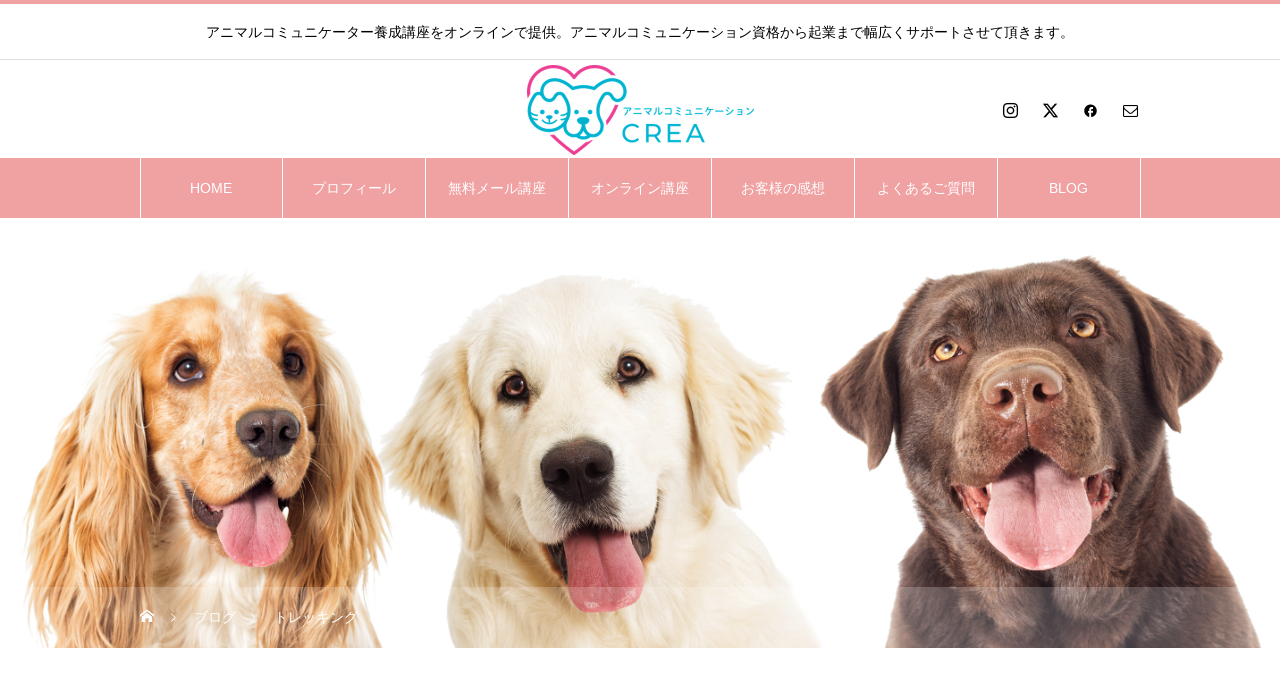

--- FILE ---
content_type: text/html; charset=UTF-8
request_url: https://goodboy-ac.com/category/larph-crea/trekking
body_size: 11918
content:
<!DOCTYPE html>
<html class="pc" lang="ja">
<head>
<meta charset="UTF-8">
<!--[if IE]><meta http-equiv="X-UA-Compatible" content="IE=edge"><![endif]-->
<meta name="viewport" content="width=device-width">
<title>トレッキングに関する記事一覧</title>
<meta name="description" content="">
<link rel="pingback" href="https://goodboy-ac.com/xmlrpc.php">
<link rel="shortcut icon" href="https://goodboy-ac.com/wp-content/uploads/スクリーンショット-2022-04-22-13.50.18-1.png">
<meta name='robots' content='max-image-preview:large' />
<link rel='dns-prefetch' href='//stats.wp.com' />
<link rel='dns-prefetch' href='//v0.wordpress.com' />
<link rel="alternate" type="application/rss+xml" title="アニマルコミュニケーション 講座 アニマルコミュニケーター 資格 オンライン &raquo; フィード" href="https://goodboy-ac.com/feed" />
<link rel="alternate" type="application/rss+xml" title="アニマルコミュニケーション 講座 アニマルコミュニケーター 資格 オンライン &raquo; コメントフィード" href="https://goodboy-ac.com/comments/feed" />
<link rel="alternate" type="application/rss+xml" title="アニマルコミュニケーション 講座 アニマルコミュニケーター 資格 オンライン &raquo; トレッキング カテゴリーのフィード" href="https://goodboy-ac.com/category/larph-crea/trekking/feed" />

<!-- SEO SIMPLE PACK 3.6.2 -->
<title>トレッキング | アニマルコミュニケーション 講座 アニマルコミュニケーター 資格 オンライン</title>
<link rel="canonical" href="https://goodboy-ac.com/category/larph-crea/trekking">
<meta property="og:locale" content="ja_JP">
<meta property="og:type" content="website">
<meta property="og:title" content="トレッキング | アニマルコミュニケーション 講座 アニマルコミュニケーター 資格 オンライン">
<meta property="og:url" content="https://goodboy-ac.com/category/larph-crea/trekking">
<meta property="og:site_name" content="アニマルコミュニケーション 講座 アニマルコミュニケーター 資格 オンライン">
<meta name="twitter:card" content="summary_large_image">
<!-- Google Analytics (gtag.js) -->
<script async src="https://www.googletagmanager.com/gtag/js?id=G-H032ZRZ5FF"></script>
<script>
	window.dataLayer = window.dataLayer || [];
	function gtag(){dataLayer.push(arguments);}
	gtag("js", new Date());
	gtag("config", "G-H032ZRZ5FF");
	gtag("config", "UA-90112738-1");
</script>
	<!-- / SEO SIMPLE PACK -->

<style id='wp-img-auto-sizes-contain-inline-css' type='text/css'>
img:is([sizes=auto i],[sizes^="auto," i]){contain-intrinsic-size:3000px 1500px}
/*# sourceURL=wp-img-auto-sizes-contain-inline-css */
</style>
<link rel='stylesheet' id='style-css' href='https://goodboy-ac.com/wp-content/themes/heal_tcd077/style.css?ver=2.5' type='text/css' media='all' />
<style id='wp-emoji-styles-inline-css' type='text/css'>

	img.wp-smiley, img.emoji {
		display: inline !important;
		border: none !important;
		box-shadow: none !important;
		height: 1em !important;
		width: 1em !important;
		margin: 0 0.07em !important;
		vertical-align: -0.1em !important;
		background: none !important;
		padding: 0 !important;
	}
/*# sourceURL=wp-emoji-styles-inline-css */
</style>
<style id='wp-block-library-inline-css' type='text/css'>
:root{--wp-block-synced-color:#7a00df;--wp-block-synced-color--rgb:122,0,223;--wp-bound-block-color:var(--wp-block-synced-color);--wp-editor-canvas-background:#ddd;--wp-admin-theme-color:#007cba;--wp-admin-theme-color--rgb:0,124,186;--wp-admin-theme-color-darker-10:#006ba1;--wp-admin-theme-color-darker-10--rgb:0,107,160.5;--wp-admin-theme-color-darker-20:#005a87;--wp-admin-theme-color-darker-20--rgb:0,90,135;--wp-admin-border-width-focus:2px}@media (min-resolution:192dpi){:root{--wp-admin-border-width-focus:1.5px}}.wp-element-button{cursor:pointer}:root .has-very-light-gray-background-color{background-color:#eee}:root .has-very-dark-gray-background-color{background-color:#313131}:root .has-very-light-gray-color{color:#eee}:root .has-very-dark-gray-color{color:#313131}:root .has-vivid-green-cyan-to-vivid-cyan-blue-gradient-background{background:linear-gradient(135deg,#00d084,#0693e3)}:root .has-purple-crush-gradient-background{background:linear-gradient(135deg,#34e2e4,#4721fb 50%,#ab1dfe)}:root .has-hazy-dawn-gradient-background{background:linear-gradient(135deg,#faaca8,#dad0ec)}:root .has-subdued-olive-gradient-background{background:linear-gradient(135deg,#fafae1,#67a671)}:root .has-atomic-cream-gradient-background{background:linear-gradient(135deg,#fdd79a,#004a59)}:root .has-nightshade-gradient-background{background:linear-gradient(135deg,#330968,#31cdcf)}:root .has-midnight-gradient-background{background:linear-gradient(135deg,#020381,#2874fc)}:root{--wp--preset--font-size--normal:16px;--wp--preset--font-size--huge:42px}.has-regular-font-size{font-size:1em}.has-larger-font-size{font-size:2.625em}.has-normal-font-size{font-size:var(--wp--preset--font-size--normal)}.has-huge-font-size{font-size:var(--wp--preset--font-size--huge)}.has-text-align-center{text-align:center}.has-text-align-left{text-align:left}.has-text-align-right{text-align:right}.has-fit-text{white-space:nowrap!important}#end-resizable-editor-section{display:none}.aligncenter{clear:both}.items-justified-left{justify-content:flex-start}.items-justified-center{justify-content:center}.items-justified-right{justify-content:flex-end}.items-justified-space-between{justify-content:space-between}.screen-reader-text{border:0;clip-path:inset(50%);height:1px;margin:-1px;overflow:hidden;padding:0;position:absolute;width:1px;word-wrap:normal!important}.screen-reader-text:focus{background-color:#ddd;clip-path:none;color:#444;display:block;font-size:1em;height:auto;left:5px;line-height:normal;padding:15px 23px 14px;text-decoration:none;top:5px;width:auto;z-index:100000}html :where(.has-border-color){border-style:solid}html :where([style*=border-top-color]){border-top-style:solid}html :where([style*=border-right-color]){border-right-style:solid}html :where([style*=border-bottom-color]){border-bottom-style:solid}html :where([style*=border-left-color]){border-left-style:solid}html :where([style*=border-width]){border-style:solid}html :where([style*=border-top-width]){border-top-style:solid}html :where([style*=border-right-width]){border-right-style:solid}html :where([style*=border-bottom-width]){border-bottom-style:solid}html :where([style*=border-left-width]){border-left-style:solid}html :where(img[class*=wp-image-]){height:auto;max-width:100%}:where(figure){margin:0 0 1em}html :where(.is-position-sticky){--wp-admin--admin-bar--position-offset:var(--wp-admin--admin-bar--height,0px)}@media screen and (max-width:600px){html :where(.is-position-sticky){--wp-admin--admin-bar--position-offset:0px}}

/*# sourceURL=wp-block-library-inline-css */
</style><style id='global-styles-inline-css' type='text/css'>
:root{--wp--preset--aspect-ratio--square: 1;--wp--preset--aspect-ratio--4-3: 4/3;--wp--preset--aspect-ratio--3-4: 3/4;--wp--preset--aspect-ratio--3-2: 3/2;--wp--preset--aspect-ratio--2-3: 2/3;--wp--preset--aspect-ratio--16-9: 16/9;--wp--preset--aspect-ratio--9-16: 9/16;--wp--preset--color--black: #000000;--wp--preset--color--cyan-bluish-gray: #abb8c3;--wp--preset--color--white: #ffffff;--wp--preset--color--pale-pink: #f78da7;--wp--preset--color--vivid-red: #cf2e2e;--wp--preset--color--luminous-vivid-orange: #ff6900;--wp--preset--color--luminous-vivid-amber: #fcb900;--wp--preset--color--light-green-cyan: #7bdcb5;--wp--preset--color--vivid-green-cyan: #00d084;--wp--preset--color--pale-cyan-blue: #8ed1fc;--wp--preset--color--vivid-cyan-blue: #0693e3;--wp--preset--color--vivid-purple: #9b51e0;--wp--preset--gradient--vivid-cyan-blue-to-vivid-purple: linear-gradient(135deg,rgb(6,147,227) 0%,rgb(155,81,224) 100%);--wp--preset--gradient--light-green-cyan-to-vivid-green-cyan: linear-gradient(135deg,rgb(122,220,180) 0%,rgb(0,208,130) 100%);--wp--preset--gradient--luminous-vivid-amber-to-luminous-vivid-orange: linear-gradient(135deg,rgb(252,185,0) 0%,rgb(255,105,0) 100%);--wp--preset--gradient--luminous-vivid-orange-to-vivid-red: linear-gradient(135deg,rgb(255,105,0) 0%,rgb(207,46,46) 100%);--wp--preset--gradient--very-light-gray-to-cyan-bluish-gray: linear-gradient(135deg,rgb(238,238,238) 0%,rgb(169,184,195) 100%);--wp--preset--gradient--cool-to-warm-spectrum: linear-gradient(135deg,rgb(74,234,220) 0%,rgb(151,120,209) 20%,rgb(207,42,186) 40%,rgb(238,44,130) 60%,rgb(251,105,98) 80%,rgb(254,248,76) 100%);--wp--preset--gradient--blush-light-purple: linear-gradient(135deg,rgb(255,206,236) 0%,rgb(152,150,240) 100%);--wp--preset--gradient--blush-bordeaux: linear-gradient(135deg,rgb(254,205,165) 0%,rgb(254,45,45) 50%,rgb(107,0,62) 100%);--wp--preset--gradient--luminous-dusk: linear-gradient(135deg,rgb(255,203,112) 0%,rgb(199,81,192) 50%,rgb(65,88,208) 100%);--wp--preset--gradient--pale-ocean: linear-gradient(135deg,rgb(255,245,203) 0%,rgb(182,227,212) 50%,rgb(51,167,181) 100%);--wp--preset--gradient--electric-grass: linear-gradient(135deg,rgb(202,248,128) 0%,rgb(113,206,126) 100%);--wp--preset--gradient--midnight: linear-gradient(135deg,rgb(2,3,129) 0%,rgb(40,116,252) 100%);--wp--preset--font-size--small: 13px;--wp--preset--font-size--medium: 20px;--wp--preset--font-size--large: 36px;--wp--preset--font-size--x-large: 42px;--wp--preset--spacing--20: 0.44rem;--wp--preset--spacing--30: 0.67rem;--wp--preset--spacing--40: 1rem;--wp--preset--spacing--50: 1.5rem;--wp--preset--spacing--60: 2.25rem;--wp--preset--spacing--70: 3.38rem;--wp--preset--spacing--80: 5.06rem;--wp--preset--shadow--natural: 6px 6px 9px rgba(0, 0, 0, 0.2);--wp--preset--shadow--deep: 12px 12px 50px rgba(0, 0, 0, 0.4);--wp--preset--shadow--sharp: 6px 6px 0px rgba(0, 0, 0, 0.2);--wp--preset--shadow--outlined: 6px 6px 0px -3px rgb(255, 255, 255), 6px 6px rgb(0, 0, 0);--wp--preset--shadow--crisp: 6px 6px 0px rgb(0, 0, 0);}:where(.is-layout-flex){gap: 0.5em;}:where(.is-layout-grid){gap: 0.5em;}body .is-layout-flex{display: flex;}.is-layout-flex{flex-wrap: wrap;align-items: center;}.is-layout-flex > :is(*, div){margin: 0;}body .is-layout-grid{display: grid;}.is-layout-grid > :is(*, div){margin: 0;}:where(.wp-block-columns.is-layout-flex){gap: 2em;}:where(.wp-block-columns.is-layout-grid){gap: 2em;}:where(.wp-block-post-template.is-layout-flex){gap: 1.25em;}:where(.wp-block-post-template.is-layout-grid){gap: 1.25em;}.has-black-color{color: var(--wp--preset--color--black) !important;}.has-cyan-bluish-gray-color{color: var(--wp--preset--color--cyan-bluish-gray) !important;}.has-white-color{color: var(--wp--preset--color--white) !important;}.has-pale-pink-color{color: var(--wp--preset--color--pale-pink) !important;}.has-vivid-red-color{color: var(--wp--preset--color--vivid-red) !important;}.has-luminous-vivid-orange-color{color: var(--wp--preset--color--luminous-vivid-orange) !important;}.has-luminous-vivid-amber-color{color: var(--wp--preset--color--luminous-vivid-amber) !important;}.has-light-green-cyan-color{color: var(--wp--preset--color--light-green-cyan) !important;}.has-vivid-green-cyan-color{color: var(--wp--preset--color--vivid-green-cyan) !important;}.has-pale-cyan-blue-color{color: var(--wp--preset--color--pale-cyan-blue) !important;}.has-vivid-cyan-blue-color{color: var(--wp--preset--color--vivid-cyan-blue) !important;}.has-vivid-purple-color{color: var(--wp--preset--color--vivid-purple) !important;}.has-black-background-color{background-color: var(--wp--preset--color--black) !important;}.has-cyan-bluish-gray-background-color{background-color: var(--wp--preset--color--cyan-bluish-gray) !important;}.has-white-background-color{background-color: var(--wp--preset--color--white) !important;}.has-pale-pink-background-color{background-color: var(--wp--preset--color--pale-pink) !important;}.has-vivid-red-background-color{background-color: var(--wp--preset--color--vivid-red) !important;}.has-luminous-vivid-orange-background-color{background-color: var(--wp--preset--color--luminous-vivid-orange) !important;}.has-luminous-vivid-amber-background-color{background-color: var(--wp--preset--color--luminous-vivid-amber) !important;}.has-light-green-cyan-background-color{background-color: var(--wp--preset--color--light-green-cyan) !important;}.has-vivid-green-cyan-background-color{background-color: var(--wp--preset--color--vivid-green-cyan) !important;}.has-pale-cyan-blue-background-color{background-color: var(--wp--preset--color--pale-cyan-blue) !important;}.has-vivid-cyan-blue-background-color{background-color: var(--wp--preset--color--vivid-cyan-blue) !important;}.has-vivid-purple-background-color{background-color: var(--wp--preset--color--vivid-purple) !important;}.has-black-border-color{border-color: var(--wp--preset--color--black) !important;}.has-cyan-bluish-gray-border-color{border-color: var(--wp--preset--color--cyan-bluish-gray) !important;}.has-white-border-color{border-color: var(--wp--preset--color--white) !important;}.has-pale-pink-border-color{border-color: var(--wp--preset--color--pale-pink) !important;}.has-vivid-red-border-color{border-color: var(--wp--preset--color--vivid-red) !important;}.has-luminous-vivid-orange-border-color{border-color: var(--wp--preset--color--luminous-vivid-orange) !important;}.has-luminous-vivid-amber-border-color{border-color: var(--wp--preset--color--luminous-vivid-amber) !important;}.has-light-green-cyan-border-color{border-color: var(--wp--preset--color--light-green-cyan) !important;}.has-vivid-green-cyan-border-color{border-color: var(--wp--preset--color--vivid-green-cyan) !important;}.has-pale-cyan-blue-border-color{border-color: var(--wp--preset--color--pale-cyan-blue) !important;}.has-vivid-cyan-blue-border-color{border-color: var(--wp--preset--color--vivid-cyan-blue) !important;}.has-vivid-purple-border-color{border-color: var(--wp--preset--color--vivid-purple) !important;}.has-vivid-cyan-blue-to-vivid-purple-gradient-background{background: var(--wp--preset--gradient--vivid-cyan-blue-to-vivid-purple) !important;}.has-light-green-cyan-to-vivid-green-cyan-gradient-background{background: var(--wp--preset--gradient--light-green-cyan-to-vivid-green-cyan) !important;}.has-luminous-vivid-amber-to-luminous-vivid-orange-gradient-background{background: var(--wp--preset--gradient--luminous-vivid-amber-to-luminous-vivid-orange) !important;}.has-luminous-vivid-orange-to-vivid-red-gradient-background{background: var(--wp--preset--gradient--luminous-vivid-orange-to-vivid-red) !important;}.has-very-light-gray-to-cyan-bluish-gray-gradient-background{background: var(--wp--preset--gradient--very-light-gray-to-cyan-bluish-gray) !important;}.has-cool-to-warm-spectrum-gradient-background{background: var(--wp--preset--gradient--cool-to-warm-spectrum) !important;}.has-blush-light-purple-gradient-background{background: var(--wp--preset--gradient--blush-light-purple) !important;}.has-blush-bordeaux-gradient-background{background: var(--wp--preset--gradient--blush-bordeaux) !important;}.has-luminous-dusk-gradient-background{background: var(--wp--preset--gradient--luminous-dusk) !important;}.has-pale-ocean-gradient-background{background: var(--wp--preset--gradient--pale-ocean) !important;}.has-electric-grass-gradient-background{background: var(--wp--preset--gradient--electric-grass) !important;}.has-midnight-gradient-background{background: var(--wp--preset--gradient--midnight) !important;}.has-small-font-size{font-size: var(--wp--preset--font-size--small) !important;}.has-medium-font-size{font-size: var(--wp--preset--font-size--medium) !important;}.has-large-font-size{font-size: var(--wp--preset--font-size--large) !important;}.has-x-large-font-size{font-size: var(--wp--preset--font-size--x-large) !important;}
/*# sourceURL=global-styles-inline-css */
</style>

<style id='classic-theme-styles-inline-css' type='text/css'>
/*! This file is auto-generated */
.wp-block-button__link{color:#fff;background-color:#32373c;border-radius:9999px;box-shadow:none;text-decoration:none;padding:calc(.667em + 2px) calc(1.333em + 2px);font-size:1.125em}.wp-block-file__button{background:#32373c;color:#fff;text-decoration:none}
/*# sourceURL=/wp-includes/css/classic-themes.min.css */
</style>
<script type="text/javascript" src="https://goodboy-ac.com/wp-includes/js/jquery/jquery.min.js?ver=3.7.1" id="jquery-core-js"></script>
<script type="text/javascript" src="https://goodboy-ac.com/wp-includes/js/jquery/jquery-migrate.min.js?ver=3.4.1" id="jquery-migrate-js"></script>
<link rel="https://api.w.org/" href="https://goodboy-ac.com/wp-json/" /><link rel="alternate" title="JSON" type="application/json" href="https://goodboy-ac.com/wp-json/wp/v2/categories/33" />    
    <script type="text/javascript">
        var ajaxurl = 'https://goodboy-ac.com/wp-admin/admin-ajax.php';
    </script>
	<style>img#wpstats{display:none}</style>
		<!-- Analytics by WP Statistics - https://wp-statistics.com -->

<link rel="stylesheet" href="https://goodboy-ac.com/wp-content/themes/heal_tcd077/css/design-plus.css?ver=2.5">
<link rel="stylesheet" href="https://goodboy-ac.com/wp-content/themes/heal_tcd077/css/sns-botton.css?ver=2.5">
<link rel="stylesheet" media="screen and (max-width:1151px)" href="https://goodboy-ac.com/wp-content/themes/heal_tcd077/css/responsive.css?ver=2.5">
<link rel="stylesheet" media="screen and (max-width:1151px)" href="https://goodboy-ac.com/wp-content/themes/heal_tcd077/css/footer-bar.css?ver=2.5">

<script src="https://goodboy-ac.com/wp-content/themes/heal_tcd077/js/jquery.easing.1.4.js?ver=2.5"></script>
<script src="https://goodboy-ac.com/wp-content/themes/heal_tcd077/js/jscript.js?ver=2.5"></script>
<script src="https://goodboy-ac.com/wp-content/themes/heal_tcd077/js/comment.js?ver=2.5"></script>

<link rel="stylesheet" href="https://goodboy-ac.com/wp-content/themes/heal_tcd077/js/simplebar.css?ver=2.5">
<script src="https://goodboy-ac.com/wp-content/themes/heal_tcd077/js/simplebar.min.js?ver=2.5"></script>




<style type="text/css">

body, input, textarea { font-family: "Hiragino Sans", "ヒラギノ角ゴ ProN", "Hiragino Kaku Gothic ProN", "游ゴシック", YuGothic, "メイリオ", Meiryo, sans-serif; }
.gothic_font { font-family: "Hiragino Sans", "ヒラギノ角ゴ ProN", "Hiragino Kaku Gothic ProN", "游ゴシック", YuGothic, "メイリオ", Meiryo, sans-serif !important; }

.rich_font, .p-vertical { font-family: "Hiragino Sans", "ヒラギノ角ゴ ProN", "Hiragino Kaku Gothic ProN", "游ゴシック", YuGothic, "メイリオ", Meiryo, sans-serif; font-weight:500; }

.widget_headline { font-family: "Hiragino Sans", "ヒラギノ角ゴ ProN", "Hiragino Kaku Gothic ProN", "游ゴシック", YuGothic, "メイリオ", Meiryo, sans-serif; font-weight:500; }

.button_font { font-family: "Hiragino Sans", "ヒラギノ角ゴ ProN", "Hiragino Kaku Gothic ProN", "游ゴシック", YuGothic, "メイリオ", Meiryo, sans-serif; font-weight:500; }

.rich_font_type1 { font-family: Arial, "ヒラギノ角ゴ ProN W3", "Hiragino Kaku Gothic ProN", "メイリオ", Meiryo, sans-serif; }
.rich_font_type2 { font-family: "Hiragino Sans", "ヒラギノ角ゴ ProN", "Hiragino Kaku Gothic ProN", "游ゴシック", YuGothic, "メイリオ", Meiryo, sans-serif; font-weight:500; }
.rich_font_type3 { font-family: "Times New Roman" , "游明朝" , "Yu Mincho" , "游明朝体" , "YuMincho" , "ヒラギノ明朝 Pro W3" , "Hiragino Mincho Pro" , "HiraMinProN-W3" , "HGS明朝E" , "ＭＳ Ｐ明朝" , "MS PMincho" , serif; font-weight:500; }


#site_desc { font-size:14px; }
@media screen and (max-width:750px) {
  #site_desc { font-size:16px; }
}
#global_menu { background:#f0a1a2; }
#global_menu > ul { border-color:#ffffff; }
#global_menu > ul > li { border-color:#ffffff; }
#global_menu > ul > li > a { color:#ffffff; }
#global_menu > ul > li > a:hover, #global_menu > ul > li.megamenu_parent.active_button > a { color:#795c41; }
#global_menu ul ul { font-family: "Hiragino Sans", "ヒラギノ角ゴ ProN", "Hiragino Kaku Gothic ProN", "游ゴシック", YuGothic, "メイリオ", Meiryo, sans-serif !important; }
#global_menu ul ul a { color:#795c41; background:#efc6c7; }
#global_menu ul ul a:hover { background:#f0a1a2; }
#global_menu ul ul li.menu-item-has-children > a:before { color:#795c41; }
#drawer_menu { background:#f0a1a2; }
#mobile_menu a { color:#ffffff; background:#f0a1a2; border-bottom:1px solid #ffffff; }
#mobile_menu li li a { color:#795c41; background:#efc6c7; }
#mobile_menu a:hover, #drawer_menu .close_button:hover, #mobile_menu .child_menu_button:hover { color:#ffffff; background:#efc6c7; }
#mobile_menu li li a:hover { color:#ffffff; }
.megamenu_menu_list { background:rgba(0,0,0,0.5); }
.megamenu_menu_list .title_area { background:rgba(52,30,9,0.5); }
.megamenu_menu_list .title { font-size:26px; }
.megamenu_menu_list .title span { font-size:16px; }
.megamenu_blog_list { background:rgba(0,0,0,0.5); }
.megamenu_blog_list .post_list .title_area {
  background: -moz-linear-gradient(top,  rgba(0,0,0,0) 0%, rgba(0,0,0,0.8) 100%);
  background: -webkit-linear-gradient(top,  rgba(0,0,0,0) 0%,rgba(0,0,0,0.8) 100%);
  background: linear-gradient(to bottom,  rgba(0,0,0,0) 0%,rgba(0,0,0,0.8) 100%);
}
.megamenu_blog_list .post_list .title { font-size:14px; }
.megamenu_blog_list .menu_area a:hover, .megamenu_blog_list .menu_area li.active a { color:#795c41; }
#bread_crumb { background:rgba(255,255,255,0.2); }
#footer_banner .title { font-size:22px; color:#ffffff; background:rgba(52,30,9,0.5); }
@media screen and (max-width:750px) {
  #footer_banner .title { font-size:20px; }
}
#footer_button a { color:#58330c  !important; border-color:#59340e; }
#footer_button a:hover { color:#ffffff !important; background:#472805; border-color:#472805; }

#page_header .headline { color:#FFFFFF; }
#page_header .headline { font-size:38px; }
#catch_area .catch { font-size:38px; color:#58330d; }
#catch_area .desc { font-size:16px; }
.blog_list .title { font-size:16px; }
#post_title_area .title { font-size:28px; }
#article .post_content { font-size:16px; }
#related_post .headline, #comments .headline { font-size:16px; color:#ffffff; background:#f0a1a2; }
@media screen and (max-width:750px) {
  #page_header .headline { font-size:22px; }
  #page_header .sub_title { font-size:12px; }
  #catch_area .catch { font-size:22px; }
  #catch_area .desc { font-size:14px; }
  .blog_list .title { font-size:14px; }
  #post_title_area .title { font-size:20px; }
  #article .post_content { font-size:14px; }
  #related_post .headline, #comments .headline { font-size:14px; }
}

.author_profile a.avatar img, .animate_image img, .animate_background .image, #recipe_archive .blur_image {
  width:100%; height:auto;
  -webkit-transition: transform  0.75s ease;
  transition: transform  0.75s ease;
}
.author_profile a.avatar:hover img, .animate_image:hover img, .animate_background:hover .image, #recipe_archive a:hover .blur_image {
  -webkit-transform: scale(1.2);
  transform: scale(1.2);
}




a { color:#000; }

#header_logo a, #footer_logo a, #comment_headline, .tcd_category_list a:hover, .tcd_category_list .child_menu_button:hover, #post_title_area .post_meta a:hover, #news_list a:hover .date, .index_blog .blog_list .post_meta li a:hover,
  .cardlink_title a:hover, #related_post .item a:hover, .comment a:hover, .comment_form_wrapper a:hover, .author_profile a:hover, .author_profile .author_link li a:hover:before, #post_meta_bottom a:hover,
    #searchform .submit_button:hover:before, .styled_post_list1 a:hover .title_area, .styled_post_list1 a:hover .date, .p-dropdown__title:hover:after, .p-dropdown__list li a:hover, #menu_button:hover:before
  { color: #f0a1a2; }

#submit_comment:hover, #cancel_comment_reply a:hover, #wp-calendar #prev a:hover, #wp-calendar #next a:hover, #wp-calendar td a:hover, #p_readmore .button, .page_navi span.current, .page_navi a:hover, #post_pagination p, #post_pagination a:hover, .c-pw__btn:hover, #post_pagination a:hover, .q_styled_ol li:before, .widget_tag_cloud .tagcloud a:hover
  { background-color: #f0a1a2; }

#header, #comment_textarea textarea:focus, .c-pw__box-input:focus, .page_navi span.current, .page_navi a:hover, #post_pagination p, #post_pagination a:hover
  { border-color: #f0a1a2; }

a:hover, #header_logo a:hover, #footer_logo a:hover, #bread_crumb a:hover, #bread_crumb li.home a:hover:before, #next_prev_post a:hover, #next_prev_post a:hover:before, #schedule_list_headline_pc a:hover:before, #staff_single_header li a:hover:before, #header_social_link li a:hover:before, .blog_list .post_meta li a:hover
  { color: #f0a1a2; }
#p_readmore .button:hover
  { background-color: #f0a1a2; }
.post_content a, .custom-html-widget a { color:#795c41; }
.post_content a:hover, .custom-html-widget a:hover { color:#999999; }
body { background:#ffffff; }

.post_content p { line-height:2.0 !important; }

.widget_headline { background: #f0a1a2; }.styled_h2 {
  font-size:22px !important; text-align:left; color:#6f2d0c; background:#ffe7d9;  border-top:0px solid #222222;
  border-bottom:0px solid #222222;
  border-left:0px solid #222222;
  border-right:0px solid #222222;
  padding:30px 30px 30px 30px !important;
  margin:0px 0px 30px !important;
}
.styled_h3 {
  font-size:20px !important; text-align:left; color:#ffffff; background:#f0a1a2;  border-top:0px solid #222222;
  border-bottom:0px solid #dddddd;
  border-left:0px solid #dddddd;
  border-right:0px solid #dddddd;
  padding:30px 0px 30px 20px !important;
  margin:0px 0px 30px !important;
}
.styled_h4 {
  font-size:18px !important; text-align:left; color:#6f2d0c;   border-top:2px solid #ffe7d9;
  border-bottom:2px solid #ffe7d9;
  border-left:0px solid #222222;
  border-right:0px solid #dddddd;
  padding:20px 20px 20px 20px !important;
  margin:0px 0px 30px !important;
}
.styled_h5 {
  font-size:16px !important; text-align:left; color:#000000;   border-top:2px solid #f0a1a2;
  border-bottom:2px solid #f0a1a2;
  border-left:0px solid #dddddd;
  border-right:0px solid #dddddd;
  padding:20px 20px 20px 20px !important;
  margin:0px 0px 30px !important;
}
.q_custom_button1 { background: #f0a1a2; color: #ffffff !important; border-color: #f0a1a2 !important; }
.q_custom_button1:hover, .q_custom_button1:focus { background: #ffe7d9; color: #6f2d0c !important; border-color: #ffe7d9 !important; }
.q_custom_button2 { background: #ffe7d9; color: #6f2d0c !important; border-color: #ffe7d9 !important; }
.q_custom_button2:hover, .q_custom_button2:focus { background: #f0a1a2; color: #ffffff !important; border-color: #f0a1a2 !important; }
.q_custom_button3 { background: #f0a1a2; color: #ffffff !important; border-color: #f0a1a2 !important; }
.q_custom_button3:hover, .q_custom_button3:focus { background: #ffe7d9; color: #6f2d0c !important; border-color: #ffe7d9 !important; }
.speech_balloon_left1 .speach_balloon_text { background-color: ##ffe7d9ffdfdf; border-color: #f0a1a2; color: #000000 }
.speech_balloon_left1 .speach_balloon_text::before { border-right-color: #f0a1a2 }
.speech_balloon_left1 .speach_balloon_text::after { border-right-color: ##ffe7d9ffdfdf }
.speech_balloon_left2 .speach_balloon_text { background-color: #fdeff2; border-color: #f0a1a2; color: #000000 }
.speech_balloon_left2 .speach_balloon_text::before { border-right-color: #f0a1a2 }
.speech_balloon_left2 .speach_balloon_text::after { border-right-color: #fdeff2 }
.speech_balloon_right1 .speach_balloon_text { background-color: #ffffff; border-color: #f0a1a2; color: #000000 }
.speech_balloon_right1 .speach_balloon_text::before { border-left-color: #f0a1a2 }
.speech_balloon_right1 .speach_balloon_text::after { border-left-color: #ffffff }
.speech_balloon_right2 .speach_balloon_text { background-color: #fdeff2; border-color: #f0a1a2; color: #000000 }
.speech_balloon_right2 .speach_balloon_text::before { border-left-color: #f0a1a2 }
.speech_balloon_right2 .speach_balloon_text::after { border-left-color: #fdeff2 }

</style>


<!-- Jetpack Open Graph Tags -->
<meta property="og:type" content="website" />
<meta property="og:title" content="トレッキング | アニマルコミュニケーション 講座 アニマルコミュニケーター 資格 オンライン" />
<meta property="og:url" content="https://goodboy-ac.com/category/larph-crea/trekking" />
<meta property="og:site_name" content="アニマルコミュニケーション 講座 アニマルコミュニケーター 資格 オンライン" />
<meta property="og:image" content="https://s0.wp.com/i/blank.jpg" />
<meta property="og:image:width" content="200" />
<meta property="og:image:height" content="200" />
<meta property="og:image:alt" content="" />
<meta property="og:locale" content="ja_JP" />

<!-- End Jetpack Open Graph Tags -->
<link rel="icon" href="https://goodboy-ac.com/wp-content/uploads/スクリーンショット-2022-04-22-13.50.18-1.png" sizes="32x32" />
<link rel="icon" href="https://goodboy-ac.com/wp-content/uploads/スクリーンショット-2022-04-22-13.50.18-1.png" sizes="192x192" />
<link rel="apple-touch-icon" href="https://goodboy-ac.com/wp-content/uploads/スクリーンショット-2022-04-22-13.50.18-1.png" />
<meta name="msapplication-TileImage" content="https://goodboy-ac.com/wp-content/uploads/スクリーンショット-2022-04-22-13.50.18-1.png" />
</head>
<body id="body" class="archive category category-trekking category-33 wp-embed-responsive wp-theme-heal_tcd077">


<div id="container">

 <header id="header">

    <div id="site_desc" class="rich_font_type2"><span  class="pc">アニマルコミュニケーター養成講座をオンラインで提供。アニマルコミュニケーション資格から起業まで幅広くサポートさせて頂きます。</span><span class="mobile rich_font_type2">アニマルコミュニケーション<br />
資格・養成・起業アカデミー</span></div>
  
  <div id="header_top">
   <div id="header_logo">
    <div class="logo">
 <a href="https://goodboy-ac.com/" title="アニマルコミュニケーション 講座 アニマルコミュニケーター 資格 オンライン">
    <img class="pc_logo_image type1" src="https://goodboy-ac.com/wp-content/uploads/logo_JP_2color-1.png?1766254520" alt="アニマルコミュニケーション 講座 アニマルコミュニケーター 資格 オンライン" title="アニマルコミュニケーション 講座 アニマルコミュニケーター 資格 オンライン" width="227" height="90" />
      <img class="mobile_logo_image" src="https://goodboy-ac.com/wp-content/uploads/logo_JP_2colorのコピー.png?1766254520" alt="アニマルコミュニケーション 講座 アニマルコミュニケーター 資格 オンライン" title="アニマルコミュニケーション 講座 アニマルコミュニケーター 資格 オンライン" width="126" height="50" />
   </a>
</div>

   </div>
         <ul id="header_social_link" class="clearfix">
    <li class="insta"><a href="https://www.instagram.com/acmaya55/" rel="nofollow" target="_blank" title="Instagram"><span>Instagram</span></a></li>        <li class="twitter"><a href="https://twitter.com/larph_crea" rel="nofollow" target="_blank" title="X"><span>X</span></a></li>    <li class="facebook"><a href="https://www.facebook.com/masami.kudo.10" rel="nofollow" target="_blank" title="Facebook"><span>Facebook</span></a></li>            <li class="contact"><a href="https://www.reservestock.jp/inquiry/19769" rel="nofollow" target="_blank" title="Contact"><span>Contact</span></a></li>       </ul>
     </div>

    <a href="#" id="menu_button"><span>メニュー</span></a>
  <nav id="global_menu" class="rich_font_type2">
   <ul id="menu-%e3%83%a1%e3%83%8b%e3%83%a5%e3%83%bc" class="menu"><li id="menu-item-376" class="menu-item menu-item-type-custom menu-item-object-custom menu-item-home menu-item-has-children menu-item-376"><a href="https://goodboy-ac.com/">HOME</a>
<ul class="sub-menu">
	<li id="menu-item-28490" class="menu-item menu-item-type-post_type menu-item-object-page menu-item-28490"><a href="https://goodboy-ac.com/about-animal-communication">アニマルコミュニケーションとは</a></li>
</ul>
</li>
<li id="menu-item-28383" class="menu-item menu-item-type-post_type menu-item-object-page menu-item-has-children menu-item-28383"><a href="https://goodboy-ac.com/profile-masami">プロフィール</a>
<ul class="sub-menu">
	<li id="menu-item-28298" class="menu-item menu-item-type-post_type menu-item-object-page menu-item-28298"><a href="https://goodboy-ac.com/crea-philosophy">アニマルコミュニケーションCREAの理念</a></li>
	<li id="menu-item-28159" class="menu-item menu-item-type-post_type menu-item-object-page menu-item-28159"><a href="https://goodboy-ac.com/profile-masami">アニマルコミュニケーションCREA代表プロフィール</a></li>
	<li id="menu-item-28301" class="menu-item menu-item-type-post_type menu-item-object-page menu-item-28301"><a href="https://goodboy-ac.com/service">アニマルコミュニケーションCREAサービス全体像</a></li>
</ul>
</li>
<li id="menu-item-30398" class="menu-item menu-item-type-custom menu-item-object-custom menu-item-30398"><a href="https://peraichi.com/landing_pages/view/acmail">無料メール講座</a></li>
<li id="menu-item-28170" class="menu-item menu-item-type-custom menu-item-object-custom menu-item-has-children menu-item-28170"><a href="https://goodboy-ac.com/menu">オンライン講座</a>
<ul class="sub-menu">
	<li id="menu-item-28358" class="menu-item menu-item-type-post_type menu-item-object-menu menu-item-28358"><a href="https://goodboy-ac.com/menu/basics-applications">アニマルコミュニケーション基礎＆応用講座</a></li>
	<li id="menu-item-28173" class="menu-item menu-item-type-post_type menu-item-object-menu menu-item-28173"><a href="https://goodboy-ac.com/menu/pro-course">アニマルコミュニケーションPro講座</a></li>
	<li id="menu-item-28174" class="menu-item menu-item-type-post_type menu-item-object-menu menu-item-28174"><a href="https://goodboy-ac.com/menu/past-life-animals">過去世アニマルリーディング講座</a></li>
	<li id="menu-item-28172" class="menu-item menu-item-type-post_type menu-item-object-menu menu-item-28172"><a href="https://goodboy-ac.com/menu/animal-aura-reading">アニマルオーラリーディング講座</a></li>
	<li id="menu-item-28171" class="menu-item menu-item-type-post_type menu-item-object-menu menu-item-28171"><a href="https://goodboy-ac.com/menu/animal-healing">アニマルヒーリング講座</a></li>
	<li id="menu-item-30274" class="menu-item menu-item-type-post_type menu-item-object-menu menu-item-30274"><a href="https://goodboy-ac.com/menu/petloss_therapy_niji">ペットロスセラピー養成講座</a></li>
	<li id="menu-item-28357" class="menu-item menu-item-type-post_type menu-item-object-menu menu-item-28357"><a href="https://goodboy-ac.com/menu/instructor">アニマルコミュニケーションCREA講師認定</a></li>
</ul>
</li>
<li id="menu-item-28204" class="menu-item menu-item-type-post_type menu-item-object-page menu-item-has-children menu-item-28204"><a href="https://goodboy-ac.com/customer-impressions">お客様の感想</a>
<ul class="sub-menu">
	<li id="menu-item-28441" class="menu-item menu-item-type-post_type menu-item-object-page menu-item-28441"><a href="https://goodboy-ac.com/customer-impressions">アニマルコミュニケーション講座の感想一覧</a></li>
	<li id="menu-item-28209" class="menu-item menu-item-type-post_type menu-item-object-page menu-item-28209"><a href="https://goodboy-ac.com/customer-impressions/basics-applications">アニマルコミュニケーション基礎＆応用講座のご感想</a></li>
	<li id="menu-item-28208" class="menu-item menu-item-type-post_type menu-item-object-page menu-item-28208"><a href="https://goodboy-ac.com/customer-impressions/pro-course">アニマルコミュニケーションPro講座のご感想</a></li>
	<li id="menu-item-28206" class="menu-item menu-item-type-post_type menu-item-object-page menu-item-28206"><a href="https://goodboy-ac.com/customer-impressions/past-life-animals">過去世アニマルリーディング講座のご感想</a></li>
	<li id="menu-item-28207" class="menu-item menu-item-type-post_type menu-item-object-page menu-item-28207"><a href="https://goodboy-ac.com/customer-impressions/animal-aura-reading">アニマルオーラリーディング講座のご感想</a></li>
	<li id="menu-item-28205" class="menu-item menu-item-type-post_type menu-item-object-page menu-item-28205"><a href="https://goodboy-ac.com/customer-impressions/animal-healing">アニマルヒーリング講座のご感想</a></li>
	<li id="menu-item-30277" class="menu-item menu-item-type-post_type menu-item-object-page menu-item-30277"><a href="https://goodboy-ac.com/petloss-therapy-niji">ペットロスセラピー養成講座のご感想</a></li>
</ul>
</li>
<li id="menu-item-28139" class="menu-item menu-item-type-post_type menu-item-object-page menu-item-28139"><a href="https://goodboy-ac.com/video-seminar-faq">よくあるご質問</a></li>
<li id="menu-item-24861" class="menu-item menu-item-type-custom menu-item-object-custom menu-item-24861"><a href="https://goodboy-ac.com/blog">BLOG</a></li>
</ul>  </nav>
  
  
 </header>

 

<div id="page_header" style="background:url(https://goodboy-ac.com/wp-content/uploads/スクリーンショット-2022-04-22-21.20.28.png) no-repeat center center; background-size:cover;">
 <div class="headline_area rich_font_type2">
     </div>
 <div id="bread_crumb" class="gothic_font">

<ul class="clearfix" itemscope itemtype="http://schema.org/BreadcrumbList">
 <li itemprop="itemListElement" itemscope itemtype="http://schema.org/ListItem" class="home"><a itemprop="item" href="https://goodboy-ac.com/"><span itemprop="name">ホーム</span></a><meta itemprop="position" content="1"></li>
 <li itemprop="itemListElement" itemscope itemtype="http://schema.org/ListItem"><a itemprop="item" href="https://goodboy-ac.com/blog"><span itemprop="name">ブログ</span></a><meta itemprop="position" content="2"></li>
 <li class="last" itemprop="itemListElement" itemscope itemtype="http://schema.org/ListItem"><span itemprop="name">トレッキング</span><meta itemprop="position" content="3"></li>
</ul>

</div>
 <div class="overlay" style="background:rgba(0,0,0,0);"></div></div>

<div id="blog_archive">

  <div id="catch_area">
  <h2 class="catch rich_font">トレッキング</h2>   </div>
 
 
 <div class="blog_list clearfix">
    <article class="item">
   <a class="link animate_background" href="https://goodboy-ac.com/21542">
    <div class="image_wrap">
     <div class="image" style="background:url(https://goodboy-ac.com/wp-content/uploads/PC111532.jpg) no-repeat center center; background-size:cover;"></div>
    </div>
   </a>
   <div class="title_area gothic_font">
    <h3 class="title"><a href="https://goodboy-ac.com/21542"><span>山遊びと猿投神社</span></a></h3>
    <ul class="post_meta clearfix">
          <li class="category"><a href="https://goodboy-ac.com/category/larph-crea/power-spot" rel="category tag">パワースポット</a> <a href="https://goodboy-ac.com/category/larph-crea/trekking" rel="category tag">トレッキング</a> <a href="https://goodboy-ac.com/category/larph-crea" rel="category tag">愛犬と過ごす楽しい日々</a></li>    </ul>
   </div>
  </article>
    <article class="item">
   <a class="link animate_background" href="https://goodboy-ac.com/21491">
    <div class="image_wrap">
     <div class="image" style="background:url(https://goodboy-ac.com/wp-content/uploads/PC041499.jpg) no-repeat center center; background-size:cover;"></div>
    </div>
   </a>
   <div class="title_area gothic_font">
    <h3 class="title"><a href="https://goodboy-ac.com/21491"><span>山は紅葉から落ち葉の風景に&#8230;</span></a></h3>
    <ul class="post_meta clearfix">
          <li class="category"><a href="https://goodboy-ac.com/category/larph-crea/trekking" rel="category tag">トレッキング</a> <a href="https://goodboy-ac.com/category/larph-crea" rel="category tag">愛犬と過ごす楽しい日々</a></li>    </ul>
   </div>
  </article>
    <article class="item">
   <a class="link animate_background" href="https://goodboy-ac.com/21421">
    <div class="image_wrap">
     <div class="image" style="background:url(https://goodboy-ac.com/wp-content/uploads/PB201440.jpg) no-repeat center center; background-size:cover;"></div>
    </div>
   </a>
   <div class="title_area gothic_font">
    <h3 class="title"><a href="https://goodboy-ac.com/21421"><span>紅葉トレッキング♪</span></a></h3>
    <ul class="post_meta clearfix">
          <li class="category"><a href="https://goodboy-ac.com/category/larph-crea/trekking" rel="category tag">トレッキング</a> <a href="https://goodboy-ac.com/category/larph-crea" rel="category tag">愛犬と過ごす楽しい日々</a></li>    </ul>
   </div>
  </article>
    <article class="item">
   <a class="link animate_background" href="https://goodboy-ac.com/20685">
    <div class="image_wrap">
     <div class="image" style="background:url(https://goodboy-ac.com/wp-content/uploads/IMG_7951.jpg) no-repeat center center; background-size:cover;"></div>
    </div>
   </a>
   <div class="title_area gothic_font">
    <h3 class="title"><a href="https://goodboy-ac.com/20685"><span>マイナスイオンがいっぱい！</span></a></h3>
    <ul class="post_meta clearfix">
          <li class="category"><a href="https://goodboy-ac.com/category/larph-crea/ocean" rel="category tag">海•川遊び</a> <a href="https://goodboy-ac.com/category/larph-crea/trekking" rel="category tag">トレッキング</a> <a href="https://goodboy-ac.com/category/larph-crea" rel="category tag">愛犬と過ごす楽しい日々</a></li>    </ul>
   </div>
  </article>
    <article class="item">
   <a class="link animate_background" href="https://goodboy-ac.com/19964">
    <div class="image_wrap">
     <div class="image" style="background:url(https://goodboy-ac.com/wp-content/uploads/IMG_7074.jpg) no-repeat center center; background-size:cover;"></div>
    </div>
   </a>
   <div class="title_area gothic_font">
    <h3 class="title"><a href="https://goodboy-ac.com/19964"><span>緑に囲まれてリフレッシュ☆</span></a></h3>
    <ul class="post_meta clearfix">
          <li class="category"><a href="https://goodboy-ac.com/category/larph-crea/trekking" rel="category tag">トレッキング</a> <a href="https://goodboy-ac.com/category/larph-crea" rel="category tag">愛犬と過ごす楽しい日々</a></li>    </ul>
   </div>
  </article>
   </div><!-- END .blog_list -->

 <div class="page_navi clearfix gothic_font">
<ul class='page-numbers'>
	<li><span aria-current="page" class="page-numbers current">1</span></li>
	<li><a class="page-numbers" href="https://goodboy-ac.com/category/larph-crea/trekking/page/2">2</a></li>
	<li><a class="next page-numbers" href="https://goodboy-ac.com/category/larph-crea/trekking/page/2"><span>&raquo;</span></a></li>
</ul>

</div>

 
</div><!-- END #blog_archive -->


 <div id="return_top">
  <a href="#body"><span>PAGE TOP</span></a>
 </div>

  <div id="footer_banner" class="clearfix">
    <div class="item">
   <a class="link animate_background" href="https://lit.link/accrea">
    <div class="image_wrap">
     <div class="image" style="background:url(https://goodboy-ac.com/wp-content/uploads/o5380358614770384322.jpg) no-repeat center center; background-size:cover;"></div>
    </div>
    <p class="title rich_font">無料メール講座</p>
   </a>
  </div>
    <div class="item">
   <a class="link animate_background" href="https://www.reservestock.jp/stores/index/10622?category_id=6093&#038;store_id=10622&#038;agency_code=">
    <div class="image_wrap">
     <div class="image" style="background:url(https://goodboy-ac.com/wp-content/uploads/スクリーンショット-2022-04-22-21.02.26.png) no-repeat center center; background-size:cover;"></div>
    </div>
    <p class="title rich_font">オンライン講座</p>
   </a>
  </div>
    <div class="item">
   <a class="link animate_background" href="https://www.reservestock.jp/page/inquiry_form/19769">
    <div class="image_wrap">
     <div class="image" style="background:url(https://goodboy-ac.com/wp-content/uploads/AdobeStock_42811888-scaled.jpeg) no-repeat center center; background-size:cover;"></div>
    </div>
    <p class="title rich_font">お問い合わせ</p>
   </a>
  </div>
   </div><!-- END #footer_banner -->
 
 <footer id="footer">

  <div id="footer_top" style="background:#f4f0ec;">

      <div id="footer_logo">
    
<h3 class="logo">
 <a href="https://goodboy-ac.com/" title="アニマルコミュニケーション 講座 アニマルコミュニケーター 資格 オンライン">
    <img class="pc_logo_image" src="https://goodboy-ac.com/wp-content/uploads/logo_JP_2color-1.png?1766254520" alt="アニマルコミュニケーション 講座 アニマルコミュニケーター 資格 オンライン" title="アニマルコミュニケーション 講座 アニマルコミュニケーター 資格 オンライン" width="227" height="90" />
      <img class="mobile_logo_image" src="https://goodboy-ac.com/wp-content/uploads/logo_JP_2colorのコピー.png?1766254520" alt="アニマルコミュニケーション 講座 アニマルコミュニケーター 資格 オンライン" title="アニマルコミュニケーション 講座 アニマルコミュニケーター 資格 オンライン" width="126" height="50" />
   </a>
</h3>

   </div>
   
      <p id="company_info">アニマルコミュニケーション初心者からアニマルコミュニケーターを目指す方、起業されている方まで幅広くサポートさせていただきます。</p>
   
         <ul id="footer_social_link" class="clearfix">
    <li class="insta"><a href="https://www.instagram.com/acmaya55/" rel="nofollow" target="_blank" title="Instagram"><span>Instagram</span></a></li>        <li class="twitter"><a href="https://twitter.com/larph_crea" rel="nofollow" target="_blank" title="X"><span>X</span></a></li>    <li class="facebook"><a href="https://www.facebook.com/masami.kudo.10" rel="nofollow" target="_blank" title="Facebook"><span>Facebook</span></a></li>            <li class="contact"><a href="https://www.reservestock.jp/inquiry/19769" rel="nofollow" target="_blank" title="Contact"><span>Contact</span></a></li>       </ul>
   
      <p id="footer_button" class="button_font"><a href="https://lit.link/accrea" >無料メール講座</a></p>
   
  </div><!-- END #footer_top -->

    <p id="company_date" class="gothic_font">ペットロスでお悩みの方、アニマルコミュニケーションの方法を知りたい方、アニマルコミュニケーターを目指す方へ</p>
  
      <div id="footer_menu" class="footer_menu gothic_font">
   <ul id="menu-%e3%83%a1%e3%83%8b%e3%83%a5%e3%83%bc-1" class="menu"><li class="menu-item menu-item-type-custom menu-item-object-custom menu-item-home menu-item-376"><a href="https://goodboy-ac.com/">HOME</a></li>
<li class="menu-item menu-item-type-post_type menu-item-object-page menu-item-28383"><a href="https://goodboy-ac.com/profile-masami">プロフィール</a></li>
<li class="menu-item menu-item-type-custom menu-item-object-custom menu-item-30398"><a href="https://peraichi.com/landing_pages/view/acmail">無料メール講座</a></li>
<li class="menu-item menu-item-type-custom menu-item-object-custom menu-item-28170"><a href="https://goodboy-ac.com/menu">オンライン講座</a></li>
<li class="menu-item menu-item-type-post_type menu-item-object-page menu-item-28204"><a href="https://goodboy-ac.com/customer-impressions">お客様の感想</a></li>
<li class="menu-item menu-item-type-post_type menu-item-object-page menu-item-28139"><a href="https://goodboy-ac.com/video-seminar-faq">よくあるご質問</a></li>
<li class="menu-item menu-item-type-custom menu-item-object-custom menu-item-24861"><a href="https://goodboy-ac.com/blog">BLOG</a></li>
</ul>  </div>
  
  <p id="copyright" style="color:#ffffff; background:#f0a1a2;">Copyright © アニマルコミュニケーション 資格 養成 起業アカデミー</p>

 </footer>

 
</div><!-- #container -->

<div id="drawer_menu">
  <nav>
  <ul id="mobile_menu" class="menu"><li class="menu-item menu-item-type-custom menu-item-object-custom menu-item-home menu-item-has-children menu-item-376"><a href="https://goodboy-ac.com/">HOME</a>
<ul class="sub-menu">
	<li class="menu-item menu-item-type-post_type menu-item-object-page menu-item-28490"><a href="https://goodboy-ac.com/about-animal-communication">アニマルコミュニケーションとは</a></li>
</ul>
</li>
<li class="menu-item menu-item-type-post_type menu-item-object-page menu-item-has-children menu-item-28383"><a href="https://goodboy-ac.com/profile-masami">プロフィール</a>
<ul class="sub-menu">
	<li class="menu-item menu-item-type-post_type menu-item-object-page menu-item-28298"><a href="https://goodboy-ac.com/crea-philosophy">アニマルコミュニケーションCREAの理念</a></li>
	<li class="menu-item menu-item-type-post_type menu-item-object-page menu-item-28159"><a href="https://goodboy-ac.com/profile-masami">アニマルコミュニケーションCREA代表プロフィール</a></li>
	<li class="menu-item menu-item-type-post_type menu-item-object-page menu-item-28301"><a href="https://goodboy-ac.com/service">アニマルコミュニケーションCREAサービス全体像</a></li>
</ul>
</li>
<li class="menu-item menu-item-type-custom menu-item-object-custom menu-item-30398"><a href="https://peraichi.com/landing_pages/view/acmail">無料メール講座</a></li>
<li class="menu-item menu-item-type-custom menu-item-object-custom menu-item-has-children menu-item-28170"><a href="https://goodboy-ac.com/menu">オンライン講座</a>
<ul class="sub-menu">
	<li class="menu-item menu-item-type-post_type menu-item-object-menu menu-item-28358"><a href="https://goodboy-ac.com/menu/basics-applications">アニマルコミュニケーション基礎＆応用講座</a></li>
	<li class="menu-item menu-item-type-post_type menu-item-object-menu menu-item-28173"><a href="https://goodboy-ac.com/menu/pro-course">アニマルコミュニケーションPro講座</a></li>
	<li class="menu-item menu-item-type-post_type menu-item-object-menu menu-item-28174"><a href="https://goodboy-ac.com/menu/past-life-animals">過去世アニマルリーディング講座</a></li>
	<li class="menu-item menu-item-type-post_type menu-item-object-menu menu-item-28172"><a href="https://goodboy-ac.com/menu/animal-aura-reading">アニマルオーラリーディング講座</a></li>
	<li class="menu-item menu-item-type-post_type menu-item-object-menu menu-item-28171"><a href="https://goodboy-ac.com/menu/animal-healing">アニマルヒーリング講座</a></li>
	<li class="menu-item menu-item-type-post_type menu-item-object-menu menu-item-30274"><a href="https://goodboy-ac.com/menu/petloss_therapy_niji">ペットロスセラピー養成講座</a></li>
	<li class="menu-item menu-item-type-post_type menu-item-object-menu menu-item-28357"><a href="https://goodboy-ac.com/menu/instructor">アニマルコミュニケーションCREA講師認定</a></li>
</ul>
</li>
<li class="menu-item menu-item-type-post_type menu-item-object-page menu-item-has-children menu-item-28204"><a href="https://goodboy-ac.com/customer-impressions">お客様の感想</a>
<ul class="sub-menu">
	<li class="menu-item menu-item-type-post_type menu-item-object-page menu-item-28441"><a href="https://goodboy-ac.com/customer-impressions">アニマルコミュニケーション講座の感想一覧</a></li>
	<li class="menu-item menu-item-type-post_type menu-item-object-page menu-item-28209"><a href="https://goodboy-ac.com/customer-impressions/basics-applications">アニマルコミュニケーション基礎＆応用講座のご感想</a></li>
	<li class="menu-item menu-item-type-post_type menu-item-object-page menu-item-28208"><a href="https://goodboy-ac.com/customer-impressions/pro-course">アニマルコミュニケーションPro講座のご感想</a></li>
	<li class="menu-item menu-item-type-post_type menu-item-object-page menu-item-28206"><a href="https://goodboy-ac.com/customer-impressions/past-life-animals">過去世アニマルリーディング講座のご感想</a></li>
	<li class="menu-item menu-item-type-post_type menu-item-object-page menu-item-28207"><a href="https://goodboy-ac.com/customer-impressions/animal-aura-reading">アニマルオーラリーディング講座のご感想</a></li>
	<li class="menu-item menu-item-type-post_type menu-item-object-page menu-item-28205"><a href="https://goodboy-ac.com/customer-impressions/animal-healing">アニマルヒーリング講座のご感想</a></li>
	<li class="menu-item menu-item-type-post_type menu-item-object-page menu-item-30277"><a href="https://goodboy-ac.com/petloss-therapy-niji">ペットロスセラピー養成講座のご感想</a></li>
</ul>
</li>
<li class="menu-item menu-item-type-post_type menu-item-object-page menu-item-28139"><a href="https://goodboy-ac.com/video-seminar-faq">よくあるご質問</a></li>
<li class="menu-item menu-item-type-custom menu-item-object-custom menu-item-24861"><a href="https://goodboy-ac.com/blog">BLOG</a></li>
</ul> </nav>
  <div id="mobile_banner">
   </div><!-- END #header_mobile_banner -->
</div>

<script>
jQuery(document).ready(function($){
  });
</script>


<script type="speculationrules">
{"prefetch":[{"source":"document","where":{"and":[{"href_matches":"/*"},{"not":{"href_matches":["/wp-*.php","/wp-admin/*","/wp-content/uploads/*","/wp-content/*","/wp-content/plugins/*","/wp-content/themes/heal_tcd077/*","/*\\?(.+)"]}},{"not":{"selector_matches":"a[rel~=\"nofollow\"]"}},{"not":{"selector_matches":".no-prefetch, .no-prefetch a"}}]},"eagerness":"conservative"}]}
</script>
<script type="text/javascript" id="jetpack-stats-js-before">
/* <![CDATA[ */
_stq = window._stq || [];
_stq.push([ "view", JSON.parse("{\"v\":\"ext\",\"blog\":\"81235297\",\"post\":\"0\",\"tz\":\"9\",\"srv\":\"goodboy-ac.com\",\"arch_cat\":\"larph-crea\\\/trekking\",\"arch_results\":\"5\",\"j\":\"1:15.3.1\"}") ]);
_stq.push([ "clickTrackerInit", "81235297", "0" ]);
//# sourceURL=jetpack-stats-js-before
/* ]]> */
</script>
<script type="text/javascript" src="https://stats.wp.com/e-202551.js" id="jetpack-stats-js" defer="defer" data-wp-strategy="defer"></script>
<script id="wp-emoji-settings" type="application/json">
{"baseUrl":"https://s.w.org/images/core/emoji/17.0.2/72x72/","ext":".png","svgUrl":"https://s.w.org/images/core/emoji/17.0.2/svg/","svgExt":".svg","source":{"concatemoji":"https://goodboy-ac.com/wp-includes/js/wp-emoji-release.min.js?ver=6.9"}}
</script>
<script type="module">
/* <![CDATA[ */
/*! This file is auto-generated */
const a=JSON.parse(document.getElementById("wp-emoji-settings").textContent),o=(window._wpemojiSettings=a,"wpEmojiSettingsSupports"),s=["flag","emoji"];function i(e){try{var t={supportTests:e,timestamp:(new Date).valueOf()};sessionStorage.setItem(o,JSON.stringify(t))}catch(e){}}function c(e,t,n){e.clearRect(0,0,e.canvas.width,e.canvas.height),e.fillText(t,0,0);t=new Uint32Array(e.getImageData(0,0,e.canvas.width,e.canvas.height).data);e.clearRect(0,0,e.canvas.width,e.canvas.height),e.fillText(n,0,0);const a=new Uint32Array(e.getImageData(0,0,e.canvas.width,e.canvas.height).data);return t.every((e,t)=>e===a[t])}function p(e,t){e.clearRect(0,0,e.canvas.width,e.canvas.height),e.fillText(t,0,0);var n=e.getImageData(16,16,1,1);for(let e=0;e<n.data.length;e++)if(0!==n.data[e])return!1;return!0}function u(e,t,n,a){switch(t){case"flag":return n(e,"\ud83c\udff3\ufe0f\u200d\u26a7\ufe0f","\ud83c\udff3\ufe0f\u200b\u26a7\ufe0f")?!1:!n(e,"\ud83c\udde8\ud83c\uddf6","\ud83c\udde8\u200b\ud83c\uddf6")&&!n(e,"\ud83c\udff4\udb40\udc67\udb40\udc62\udb40\udc65\udb40\udc6e\udb40\udc67\udb40\udc7f","\ud83c\udff4\u200b\udb40\udc67\u200b\udb40\udc62\u200b\udb40\udc65\u200b\udb40\udc6e\u200b\udb40\udc67\u200b\udb40\udc7f");case"emoji":return!a(e,"\ud83e\u1fac8")}return!1}function f(e,t,n,a){let r;const o=(r="undefined"!=typeof WorkerGlobalScope&&self instanceof WorkerGlobalScope?new OffscreenCanvas(300,150):document.createElement("canvas")).getContext("2d",{willReadFrequently:!0}),s=(o.textBaseline="top",o.font="600 32px Arial",{});return e.forEach(e=>{s[e]=t(o,e,n,a)}),s}function r(e){var t=document.createElement("script");t.src=e,t.defer=!0,document.head.appendChild(t)}a.supports={everything:!0,everythingExceptFlag:!0},new Promise(t=>{let n=function(){try{var e=JSON.parse(sessionStorage.getItem(o));if("object"==typeof e&&"number"==typeof e.timestamp&&(new Date).valueOf()<e.timestamp+604800&&"object"==typeof e.supportTests)return e.supportTests}catch(e){}return null}();if(!n){if("undefined"!=typeof Worker&&"undefined"!=typeof OffscreenCanvas&&"undefined"!=typeof URL&&URL.createObjectURL&&"undefined"!=typeof Blob)try{var e="postMessage("+f.toString()+"("+[JSON.stringify(s),u.toString(),c.toString(),p.toString()].join(",")+"));",a=new Blob([e],{type:"text/javascript"});const r=new Worker(URL.createObjectURL(a),{name:"wpTestEmojiSupports"});return void(r.onmessage=e=>{i(n=e.data),r.terminate(),t(n)})}catch(e){}i(n=f(s,u,c,p))}t(n)}).then(e=>{for(const n in e)a.supports[n]=e[n],a.supports.everything=a.supports.everything&&a.supports[n],"flag"!==n&&(a.supports.everythingExceptFlag=a.supports.everythingExceptFlag&&a.supports[n]);var t;a.supports.everythingExceptFlag=a.supports.everythingExceptFlag&&!a.supports.flag,a.supports.everything||((t=a.source||{}).concatemoji?r(t.concatemoji):t.wpemoji&&t.twemoji&&(r(t.twemoji),r(t.wpemoji)))});
//# sourceURL=https://goodboy-ac.com/wp-includes/js/wp-emoji-loader.min.js
/* ]]> */
</script>
</body>
</html>
<!-- Compressed by TCD -->